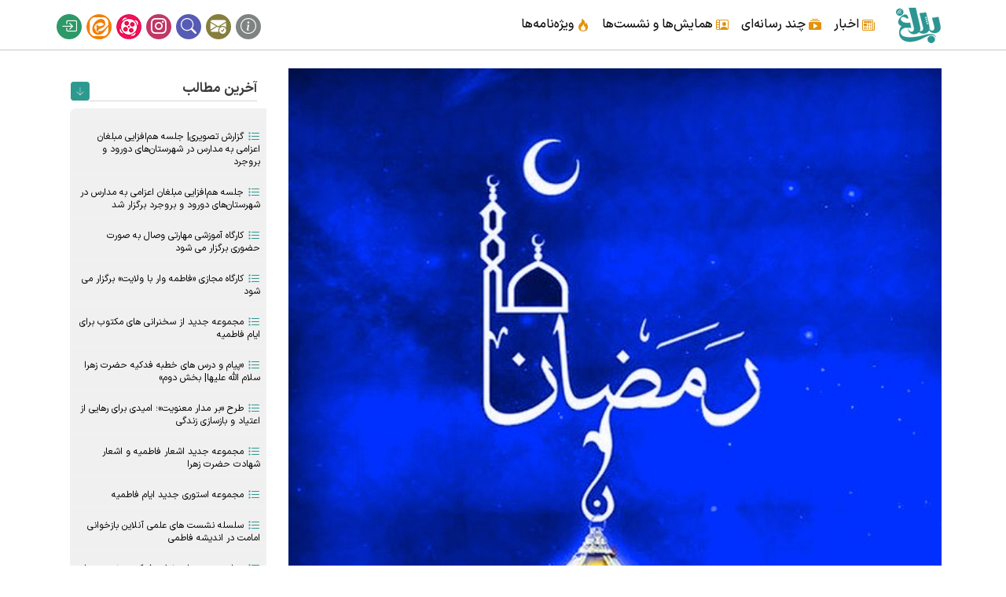

--- FILE ---
content_type: text/html; charset=UTF-8
request_url: https://www.balagh.ir/content/14461
body_size: 7773
content:
<!DOCTYPE html>
<html lang="fa" dir="rtl" prefix="og: https://ogp.me/ns#">
  <head>
    <meta charset="utf-8" />
<meta name="description" content="پایگاه اطلاع رسانی بلاغ - ویژه رمضان 1442 استوری ویژه ماه رمضان" />
<meta name="abstract" content="پایگاه اطلاع رسانی بلاغ - ویژه رمضان 1442 استوری ویژه ماه رمضان" />
<meta name="keywords" content="ماه رمضان,استوری رمضان,استوری ماه رمضان,استوری های ماه رمضان,ره توشه تبلیغی" />
<link rel="canonical" href="https://www.balagh.ir/content/14461" />
<meta property="og:title" content="استوری ویژه ماه رمضان 3" />
<meta property="og:description" content="پایگاه اطلاع رسانی بلاغ - ویژه رمضان 1442 استوری ویژه ماه رمضان" />
<meta property="og:image" content="https://www.balagh.ir/sites/default/files/media/image/www-balagh-ir-u1n14461.jpg" />
<meta property="og:video" content="https://www.balagh.ir/sites/default/files/2022-03/www-balagh-ir-u1n14461.mp4" />
<meta property="og:video:secure_url" content="https://www.balagh.ir/sites/default/files/2022-03/www-balagh-ir-u1n14461.mp4" />
<meta property="og:audio:type" content="application/mp3" />
<link rel="alternate" hreflang="x-default" href="fa" />
<meta name="MobileOptimized" content="width" />
<meta name="HandheldFriendly" content="true" />
<meta name="viewport" content="width=device-width, initial-scale=1, shrink-to-fit=no" />
<meta http-equiv="x-ua-compatible" content="ie=edge" />
<link rel="icon" href="/sites/default/files/logo_0_0.png" type="image/png" />

    <title>استوری ویژه ماه رمضان 3 | بلاغ</title>
    <link rel="stylesheet" media="all" href="/sites/default/files/css/css_Goucao4pstkdwakuwmO60lyP9gWcqK8Q451W7Htmdqg.css?delta=0&amp;language=fa&amp;theme=balagh&amp;include=eJyNjEEOwyAMBD8E4UnIEEMsYTvC0DS_b9VKPTSH9rJazaw2QYO6haQ6bHTYXXqD2vTZvI2zkVT38TFB76QBSqH7FRftfKW_zhjNoKLFY6OBVy-6osvaMWTlXQVl2PK98p5RZszaJov9O2cgcXbaQA4JDN2N8LDwyoV1nQ0fsdJzGg" />
<link rel="stylesheet" media="all" href="/sites/default/files/css/css_6tqCi5KFk3zYlMV9H360J90vE-euRRJTfJ9KLSTXN50.css?delta=1&amp;language=fa&amp;theme=balagh&amp;include=eJyNjEEOwyAMBD8E4UnIEEMsYTvC0DS_b9VKPTSH9rJazaw2QYO6haQ6bHTYXXqD2vTZvI2zkVT38TFB76QBSqH7FRftfKW_zhjNoKLFY6OBVy-6osvaMWTlXQVl2PK98p5RZszaJov9O2cgcXbaQA4JDN2N8LDwyoV1nQ0fsdJzGg" />
<link rel="stylesheet" media="print" href="/sites/default/files/css/css_MQ5iAWl5-1SQAeg9qg980aDwZvHQo_s6b5SYaGUExw4.css?delta=2&amp;language=fa&amp;theme=balagh&amp;include=eJyNjEEOwyAMBD8E4UnIEEMsYTvC0DS_b9VKPTSH9rJazaw2QYO6haQ6bHTYXXqD2vTZvI2zkVT38TFB76QBSqH7FRftfKW_zhjNoKLFY6OBVy-6osvaMWTlXQVl2PK98p5RZszaJov9O2cgcXbaQA4JDN2N8LDwyoV1nQ0fsdJzGg" />

    


  </head>
  <body class="layout-one-sidebar layout-sidebar-second page-node-14461 path-node node--type-article">
    <a href="#main-content" class="visually-hidden-focusable">
      رفتن به محتوای اصلی
    </a>
    
      <div class="dialog-off-canvas-main-canvas" data-off-canvas-main-canvas>
    <div id="page-wrapper">
  <div id="page">
    <header id="header" class="header" role="banner" aria-label="Site header">
                                <nav class="navbar navbar-expand-lg" id="navbar-main" data-toggle="affix">
                        <div class="container">
                                  <a href="/" title="خانه" rel="home" class="navbar-brand">
              <img src="/sites/default/files/logo_0.png" alt="خانه" class="img-fluid d-inline-block align-top" />
            
    </a>
    

                              <button class="navbar-toggler collapsed" type="button" data-bs-toggle="collapse" data-bs-target="#CollapsingNavbar" aria-controls="CollapsingNavbar" aria-expanded="false" aria-label="Toggle navigation"><span class="navbar-toggler-icon"></span></button>
                <div class="collapse navbar-collapse justify-content-end" id="CollapsingNavbar">
                                      <nav role="navigation" aria-labelledby="block-balagh-main-menu-menu" id="block-balagh-main-menu" class="block block-menu navigation menu--main">
            
  <h2 class="visually-hidden" id="block-balagh-main-menu-menu">Main navigation</h2>
  

        
              <ul class="clearfix nav navbar-nav" data-component-id="bootstrap_barrio:menu_main">
                    <li class="nav-item menu-item--expanded dropdown">
                          <a href="/category/1" class="nav-link dropdown-toggle nav-link--category-1" data-bs-toggle="dropdown" aria-expanded="false" aria-haspopup="true" data-drupal-link-system-path="taxonomy/term/1">اخبار</a>
                        <ul class="dropdown-menu">
                    <li class="dropdown-item">
                          <a href="/archive" class="nav-link--archive" data-drupal-link-system-path="archive">آرشیو اخبار</a>
              </li>
                <li class="dropdown-item">
                          <a href="/category/3" class="nav-link--category-3" data-drupal-link-system-path="taxonomy/term/3">حوزه معاونت</a>
              </li>
                <li class="dropdown-item">
                          <a href="/category/5" class="nav-link--category-5" data-drupal-link-system-path="taxonomy/term/5">اداره کل تبلیغ عمومی</a>
              </li>
                <li class="dropdown-item">
                          <a href="/category/7" class="nav-link--category-7" data-drupal-link-system-path="taxonomy/term/7">اداره کل تبلیغ تخصصی</a>
              </li>
                <li class="dropdown-item">
                          <a href="/category/4" class="nav-link--category-4" data-drupal-link-system-path="taxonomy/term/4">مرکز آموزش‌های کاربردی</a>
              </li>
                <li class="dropdown-item">
                          <a href="/category/6" class="nav-link--category-6" data-drupal-link-system-path="taxonomy/term/6">گروه تولید محتوا</a>
              </li>
        </ul>
  
              </li>
                <li class="nav-item menu-item--expanded dropdown">
                          <a href="/video" class="nav-link dropdown-toggle nav-link--video" data-bs-toggle="dropdown" aria-expanded="false" aria-haspopup="true" data-drupal-link-system-path="video">چند رسانه‌ای</a>
                        <ul class="dropdown-menu">
                    <li class="dropdown-item">
                          <a href="/photo" class="nav-link--photo" data-drupal-link-system-path="photo">تصویر</a>
              </li>
                <li class="dropdown-item">
                          <a href="/sound" class="nav-link--sound" data-drupal-link-system-path="sound">صوت</a>
              </li>
                <li class="dropdown-item">
                          <a href="/video" class="nav-link--video" data-drupal-link-system-path="video">فیلم</a>
              </li>
                <li class="dropdown-item">
                          <a href="/software" class="nav-link--software" data-drupal-link-system-path="software">نرم افزار</a>
              </li>
        </ul>
  
              </li>
                <li class="nav-item">
                          <a href="/content/11138" class="nav-link nav-link--content-11138" data-drupal-link-system-path="node/11138">همایش‌ها و نشست‌ها</a>
              </li>
                <li class="nav-item">
                          <a href="/special" class="nav-link nav-link--special" data-drupal-link-system-path="special">ویژه‌نامه‌ها</a>
              </li>
        </ul>
  



  </nav>


                                      <div class="form-inline navbar-form justify-content-end">
                        <section class="row region region-header-form">
    <nav role="navigation" aria-labelledby="block-balagh-account-menu-menu" id="block-balagh-account-menu" class="block block-menu navigation menu--account">
            
  <h2 class="visually-hidden" id="block-balagh-account-menu-menu">User account menu</h2>
  

        
              <ul class="clearfix nav flex-row" data-component-id="bootstrap_barrio:menu_columns">
                    <li class="nav-item">
                <a href="/content/7025" title="درباره ما" class="nav-link nav-link--content-7025" data-drupal-link-system-path="node/7025">درباره ما</a>
              </li>
                <li class="nav-item">
                <a href="/contact" title="ارتباط با ما" class="nav-link nav-link--contact" data-drupal-link-system-path="webform/contact">ارتباط با ما</a>
              </li>
                <li class="nav-item">
                <a href="/searching" class="nav-link nav-link--searching" data-drupal-link-system-path="searching">جستجو</a>
              </li>
                <li class="nav-item">
                <a href="https://www.instagram.com/balagh.ir" title="اینستاگرام" class="nav-link nav-link-https--wwwinstagramcom-balaghir">اینستاگرام</a>
              </li>
                <li class="nav-item">
                <a href="https://www.aparat.com/balagh" title="آپارات" class="nav-link nav-link-https--wwwaparatcom-balagh">آپارات</a>
              </li>
                <li class="nav-item">
                <a href="https://eitaa.com/balagh_ir" title="ایتا" class="nav-link nav-link-https--eitaacom-balagh-ir">ایتا</a>
              </li>
                <li class="nav-item">
                <a href="/user/login" title="ورود سایت" class="nav-link nav-link--user-login" data-drupal-link-system-path="user/login">ورود</a>
              </li>
        </ul>
  



  </nav>

  </section>

                    </div>
                                                    </div>
                                                    </div>
                      </nav>
                  </header>
	

          <div class="highlighted">
        <aside class="container section clearfix" role="complementary">
            <div data-drupal-messages-fallback class="hidden"></div>


        </aside>
      </div>
            <div id="main-wrapper" class="layout-main-wrapper clearfix">
              <div id="main" class="container">
          
          <div class="row row-offcanvas row-offcanvas-left clearfix">
              <main class="main-content col" id="content" role="main">
                <section class="section">
                  <a href="#main-content" id="main-content" tabindex="-1"></a>
                    <div id="block-balagh-content" class="block block-system block-system-main-block">
  
    
      <div class="content">
      

<article data-history-node-id="14461" class="node node--type-article node--view-mode-full clearfix">
<video controls preload="none" poster="/sites/default/files/media/image/www-balagh-ir-u1n14461.jpg">
  <source src="/sites/default/files/2022-03/www-balagh-ir-u1n14461.mp4" type="video/mp4">
  مرورگر شما از پخش ویدیو پشتیبانی نمی‌کند.
</video>
  <header>
   
    
  <h1>
    <span class="field field--name-title field--type-string field--label-hidden">استوری ویژه ماه رمضان 3</span>

  </h1>
    
          <div class="node__meta">
                  <em>
            تاریخ انتشار: <span class="field field--name-created field--type-created field--label-hidden"><time datetime="1400-01-24\+043013:47:42+04:30" title="13:47 1400-01-24" class="datetime">13:47 - 1400/01/24</time>
</span>
          </em>
                
      </div>
    	<div class="kholase">  </div>
  </header>
  <div class="node__content clearfix">

  
  <a href="/sites/default/files/2022-03/www-balagh-ir-u1n14461.mp4">❖ دریافت فیلم</a><hr>

  


  
            <div class="clearfix text-formatted field field--name-body field--type-text-with-summary field--label-hidden field__item"><p>پایگاه اطلاع رسانی <a href="http://balagh.ir"><strong>بلاغ</strong></a><strong> - ویژه رمضان 1442</strong></p>
<p>استوری ویژه ماه رمضان</p>
</div>
      
  <div class="views-element-container"><div class="view view-mortabet view-id-mortabet view-display-id-mortabet js-view-dom-id-a3901286ec2709fb96fc6eabaf5309b1686ccb7244c7044ce70dfdfdc27dfd6d">
  
    
      
  
          </div>
</div>

  
      <div class="field field--name-field-subject field--type-entity-reference field--label-hidden field__items">
              <div class="field__item"><a href="/category/14" hreflang="fa">فیلم</a></div>
          </div>
  
  <div class="field field--name-field-tags field--type-entity-reference field--label-hidden clearfix">
    <ul class='links field__items'>
          <li><a href="/tags/%D9%85%D8%A7%D9%87-%D8%B1%D9%85%D8%B6%D8%A7%D9%86" hreflang="fa">ماه رمضان</a></li>
          <li><a href="/tags/%D8%A7%D8%B3%D8%AA%D9%88%D8%B1%DB%8C-%D8%B1%D9%85%D8%B6%D8%A7%D9%86" hreflang="fa">استوری رمضان</a></li>
          <li><a href="/tags/%D8%A7%D8%B3%D8%AA%D9%88%D8%B1%DB%8C-%D9%85%D8%A7%D9%87-%D8%B1%D9%85%D8%B6%D8%A7%D9%86" hreflang="fa">استوری ماه رمضان</a></li>
          <li><a href="/tags/%D8%A7%D8%B3%D8%AA%D9%88%D8%B1%DB%8C-%D9%87%D8%A7%DB%8C-%D9%85%D8%A7%D9%87-%D8%B1%D9%85%D8%B6%D8%A7%D9%86" hreflang="fa">استوری های ماه رمضان</a></li>
          <li><a href="/tags/%D8%B1%D9%87-%D8%AA%D9%88%D8%B4%D9%87-%D8%AA%D8%A8%D9%84%DB%8C%D8%BA%DB%8C" hreflang="fa">ره توشه تبلیغی</a></li>
      </ul>
</div>

  <section class="field field--name-comment field--type-comment field--label-above comment-wrapper">
  
  

      <h2 class='title comment-form__title'>افزودن دیدگاه جدید</h2>
    
<form class="comment-comment-form comment-form" data-drupal-selector="comment-form" action="/comment/reply/node/14461/comment" method="post" id="comment-form" accept-charset="UTF-8">
  





  <div class="js-form-item js-form-type-textfield form-type-textfield js-form-item-name form-item-name mb-3">
          <label for="edit-name">نام شما</label>
                    <input data-drupal-default-value="ناشناس" data-drupal-selector="edit-name" type="text" id="edit-name" name="name" value="" size="30" maxlength="60" class="form-control" />

                      </div>
<input autocomplete="off" data-drupal-selector="form-fv71dpq81vuwlywais4i4wz-zsp-myro27ujnd4-5xa" type="hidden" name="form_build_id" value="form-Fv71dPQ81vUWLYwaIs4I4Wz-zSP_MyRO27UjNd4_5XA" class="form-control" />
<input data-drupal-selector="edit-comment-comment-form" type="hidden" name="form_id" value="comment_comment_form" class="form-control" />
<div class="field--type-text-long field--name-comment-body field--widget-text-textarea js-form-wrapper form-wrapper mb-3" data-drupal-selector="edit-comment-body-wrapper" id="edit-comment-body-wrapper">      <div class="js-text-format-wrapper text-format-wrapper js-form-item form-item">
  





  <div class="js-form-item js-form-type-textarea form-type-textarea js-form-item-comment-body-0-value form-item-comment-body-0-value mb-3">
          <label for="edit-comment-body-0-value" class="js-form-required form-required">دیدگاه</label>
                    <div class="form-textarea-wrapper">
  <textarea class="js-text-full text-full form-textarea required form-control resize-vertical" data-media-embed-host-entity-langcode="fa" data-drupal-selector="edit-comment-body-0-value" id="edit-comment-body-0-value" name="comment_body[0][value]" rows="5" cols="60" placeholder="" required="required" aria-required="true"></textarea>
</div>

                      </div>
<div class="js-filter-wrapper js-form-wrapper form-wrapper mb-3" data-drupal-selector="edit-comment-body-0-format" id="edit-comment-body-0-format"><div data-drupal-selector="edit-comment-body-0-format-help" id="edit-comment-body-0-format-help" class="js-form-wrapper form-wrapper mb-3"><a href="/filter/tips" target="_blank" data-drupal-selector="edit-comment-body-0-format-help-about" id="edit-comment-body-0-format-help-about">درباره قالب های متنی</a></div>
<div class="js-filter-guidelines js-form-wrapper form-wrapper mb-3" data-drupal-selector="edit-comment-body-0-format-guidelines" id="edit-comment-body-0-format-guidelines"><div data-drupal-format-id="plain_text" class="filter-guidelines-item filter-guidelines-plain_text">
  <h4 class="label">متن ساده</h4>
  
  
      
          <ul class="tips">
                      <li>تگ‌های HTML مجاز نیستند.</li>
                      <li>خطوط و پاراگراف‌ها بطور خودکار اعمال می‌شوند.</li>
                      <li>آدرس های صفحه وب و آدرس های ایمیل به طور خودکار به پیوند تبدیل می شوند.</li>
            </ul>
    
      
  
</div>
</div>
</div>

  </div>

  </div>
<div data-drupal-selector="edit-actions" class="form-actions js-form-wrapper form-wrapper mb-3" id="edit-actions"><input data-drupal-selector="edit-submit" type="submit" id="edit-submit" name="op" value="ذخیره" class="button button--primary js-form-submit form-submit btn btn-primary form-control" />
</div>

</form>

  
</section>

  </div>
</article>

    </div>
  </div>


                </section>
              </main>
                                      <div class="sidebar_second sidebar col-md-3 order-last" id="sidebar_second">
                <aside class="section" role="complementary">
                    <div class="views-element-container block block-views block-views-blockmortabet-block-1" id="block-akherin">
  
      <h2>آخرین مطالب</h2>
    
      <div class="content">
      <div><div class="jadidbazdid view view-mortabet view-id-mortabet view-display-id-block_1 js-view-dom-id-0c42d86a849044478043cb7cef30b8daa5470fbae155832d2735a9806834e92a">
  
    
      
      <div class="view-content row">
          <div class="views-row">
    <div class="views-field views-field-title"><span class="field-content"><a href="/content/22993" hreflang="fa">گزارش تصویری| جلسه هم‌افزایی مبلغان اعزامی به مدارس در شهرستان‌های دورود و بروجرد</a></span></div>
  </div>
    <div class="views-row">
    <div class="views-field views-field-title"><span class="field-content"><a href="/content/22992" hreflang="fa">جلسه هم‌افزایی مبلغان اعزامی به مدارس در شهرستان‌های دورود و بروجرد برگزار شد</a></span></div>
  </div>
    <div class="views-row">
    <div class="views-field views-field-title"><span class="field-content"><a href="/content/22988" hreflang="fa">کارگاه آموزشی مهارتی وصال به صورت حضوری برگزار می شود</a></span></div>
  </div>
    <div class="views-row">
    <div class="views-field views-field-title"><span class="field-content"><a href="/content/22990" hreflang="fa">کارگاه مجازی «فاطمه وار با ولایت» برگزار می شود</a></span></div>
  </div>
    <div class="views-row">
    <div class="views-field views-field-title"><span class="field-content"><a href="/content/22989" hreflang="fa">مجموعه جدید از سخنرانی های مکتوب برای ایام فاطمیه</a></span></div>
  </div>
    <div class="views-row">
    <div class="views-field views-field-title"><span class="field-content"><a href="/content/22986" hreflang="fa">«پیام و درس های خطبه فدکیه حضرت زهرا سلام الله علیها| بخش دوم»</a></span></div>
  </div>
    <div class="views-row">
    <div class="views-field views-field-title"><span class="field-content"><a href="/content/22985" hreflang="fa">طرح «بر مدار معنویت»؛ امیدی برای رهایی از اعتیاد و بازسازی زندگی</a></span></div>
  </div>
    <div class="views-row">
    <div class="views-field views-field-title"><span class="field-content"><a href="/content/22984" hreflang="fa">مجموعه جدید اشعار فاطمیه و اشعار شهادت حضرت زهرا</a></span></div>
  </div>
    <div class="views-row">
    <div class="views-field views-field-title"><span class="field-content"><a href="/content/22983" hreflang="fa">مجموعه استوری جدید ایام فاطمیه </a></span></div>
  </div>
    <div class="views-row">
    <div class="views-field views-field-title"><span class="field-content"><a href="/content/22982" hreflang="fa">سلسله نشست های علمی آنلاین بازخوانی امامت در اندیشه فاطمی</a></span></div>
  </div>
    <div class="views-row">
    <div class="views-field views-field-title"><span class="field-content"><a href="/content/22980" hreflang="fa">«پیام و درس های خطبه فدکیه حضرت زهرا سلام الله علیها| بخش اول»</a></span></div>
  </div>
    <div class="views-row">
    <div class="views-field views-field-title"><span class="field-content"><a href="/content/22978" hreflang="fa">جایگاه تفکر و اندیشه در کلام و سیرهٔ حضرت زهرا (سلام‌الله‌علیها)</a></span></div>
  </div>
    <div class="views-row">
    <div class="views-field views-field-title"><span class="field-content"><a href="/content/22977" hreflang="fa">دوره مجازی احکام تخصصی بانوان</a></span></div>
  </div>
    <div class="views-row">
    <div class="views-field views-field-title"><span class="field-content"><a href="/content/22976" hreflang="fa">نشست صمیمی رئیس دفتر تبلیغات اسلامی با همکاران معاونت فرهنگی و تبلیغی</a></span></div>
  </div>
    <div class="views-row">
    <div class="views-field views-field-title"><span class="field-content"><a href="/content/22975" hreflang="fa">گزارش تصویری| نشست صمیمی رئیس دفتر تبلیغات اسلامی با همکاران معاونت فرهنگی و تبلیغی</a></span></div>
  </div>

    </div>
  
          </div>
</div>

    </div>
  </div>
<div class="views-element-container block block-views block-views-blockmortabet-block-2" id="block-bazdidha">
  
      <h2>پربازدیدترینها</h2>
    
      <div class="content">
      <div><div class="jadidbazdid view view-mortabet view-id-mortabet view-display-id-block_2 js-view-dom-id-676882efc2ce6e2eab32f8ac565cc5266be0cd53b2a875c02c90e74a9113e462">
  
    
      
      <div class="view-content row">
          <div class="views-row">
    <div class="views-field views-field-title"><span class="field-content"><a href="/content/13355" hreflang="fa">أَلسَّلٰامُ عَلَیکَ یٰا عَلی اِبنِ موسَی أَلرّضٰآ أَلمُرتَضٰی</a></span></div>
  </div>
    <div class="views-row">
    <div class="views-field views-field-title"><span class="field-content"><a href="/content/4759" hreflang="fa">چهل حدیث نورانی از امام حسین(ع)</a></span></div>
  </div>
    <div class="views-row">
    <div class="views-field views-field-title"><span class="field-content"><a href="/content/4389" hreflang="fa">ویژگی‌ های حضرت  ابراهیم خلیل (علیه السلام)‏</a></span></div>
  </div>
    <div class="views-row">
    <div class="views-field views-field-title"><span class="field-content"><a href="/content/17428" hreflang="fa">نام فرزندان امام حسین (علیه السلام) با ذکر سن واقعی آنها چقدر است؟</a></span></div>
  </div>
    <div class="views-row">
    <div class="views-field views-field-title"><span class="field-content"><a href="/content/17076" hreflang="fa">اشعار در مورد شهادت حضرت زهرا</a></span></div>
  </div>
    <div class="views-row">
    <div class="views-field views-field-title"><span class="field-content"><a href="/content/5516" hreflang="fa">چهل حدیث درباره نماز از رسول اکرم(ص)</a></span></div>
  </div>
    <div class="views-row">
    <div class="views-field views-field-title"><span class="field-content"><a href="/content/5541" hreflang="fa">چهل حدیث از امام جعفرصادق (علیه السلام)</a></span></div>
  </div>
    <div class="views-row">
    <div class="views-field views-field-title"><span class="field-content"><a href="/content/17098" hreflang="fa">مجموعه سخنرانی مکتوب ویژه ایام فاطمیه</a></span></div>
  </div>
    <div class="views-row">
    <div class="views-field views-field-title"><span class="field-content"><a href="/content/2893" hreflang="fa">چهل حدیث نورانی از امام عصر(عج)</a></span></div>
  </div>
    <div class="views-row">
    <div class="views-field views-field-title"><span class="field-content"><a href="/content/15840" hreflang="fa">اشعار ویژه شهادت حضرت رقیه سلام الله علیها</a></span></div>
  </div>
    <div class="views-row">
    <div class="views-field views-field-title"><span class="field-content"><a href="/content/1926" hreflang="fa">اشعار ویژه ایام فاطمیه</a></span></div>
  </div>
    <div class="views-row">
    <div class="views-field views-field-title"><span class="field-content"><a href="/content/18318" hreflang="fa">مجموعه منبرهای مکتوب ویژه ایام فاطمیه 1401</a></span></div>
  </div>
    <div class="views-row">
    <div class="views-field views-field-title"><span class="field-content"><a href="/content/16262" hreflang="fa">قصه کودکانه داستان شهادت امام حسین (ع)​​​​​​​</a></span></div>
  </div>
    <div class="views-row">
    <div class="views-field views-field-title"><span class="field-content"><a href="/content/2670" hreflang="fa">چند حکایت نورانی از امام حسین علیه السلام</a></span></div>
  </div>
    <div class="views-row">
    <div class="views-field views-field-title"><span class="field-content"><a href="/content/2396" hreflang="fa">چهل حدیث از حضرت امام جواد «علیه السلام»</a></span></div>
  </div>

    </div>
  
          </div>
</div>

    </div>
  </div>


                </aside>
              </div>
                      </div>
        </div>
          </div>
    	
	<div class="foottop"></div>
      <div class="balagh foot">
	  <aside class="container clearfix" role="complementary">
		    <section class="row region region-balagh-h">
    <div id="block-foooter" class="block-content-basic block block-block-content block-block-contentc4d23d81-2554-40e1-8d65-590da519d3dd">
  
    
      <div class="content">
      
            <div class="clearfix text-formatted field field--name-body field--type-text-with-summary field--label-hidden field__item"><div class="row">
<div class="col-ho footerlogo">
<a href="https://e-rasaneh.ir/Certificate/80538"><img src="https://www.balagh.ir/sites/default/files/rasane.jpg"></a>
</div>
<div class="col-ho">
<h5>پیوندها</h5>
<ul>
<li><a href="https://www.leader.ir" rel="nofollow">دفتر مقام معظم رهبری</a></li>
<li><a href="http://dte.ir" rel="nofollow" target="_blank">دفتر تبلیغات اسلامی حوزه علمیه قم</a></li>
<li><a href="http://isca.ac.ir" rel="nofollow" target="_blank">معاونت پژوهش</a></li>
<li><a href="http://eshragh.ir/" rel="nofollow" target="_blank">معاونت فضای مجازی، هنر و رسانه</a></li>
</ul>
</div>
<div class="col-ho">
<h5>پیوندها</h5>
<ul>
<li><a href="http://dtekh.ir/" rel="nofollow" target="_blank">شعبه خراسان رضوی</a></li>
<li><a href="http://bou.ac.ir" rel="nofollow" target="_blank">دانشگاه باقر العلوم ع</a></li>
<li><a href="http://dqdte.ir" rel="nofollow" target="_blank">قطب های فکری فرهنگی دفتر تبلیغات</a></li>
</ul>
</div>
<div class="col-ho">
<h5>پیوندهای داخلی</h5>
<ul>
<li><a href="https://tm.balagh.ir" target="_blank">تولید محتوای فرهنگی تبلیغی</a></li>
<li><a href="https://roshd.balagh.ir" target="_blank">رشد - مبلغان تخصصی</a></li>
<li><a href="https://el.balagh.ir" target="_blank">مرکز آموزشهای کاربردی</a></li>
<li><a href="https://www.balagh.ir/user" target="_blank">ورود سایت</a></li>
</ul>
</div>
<div class="col-ho">
<h5>شبکه های اجتماعی</h5>
<ul>
<li><a href="http://sapp.ir/balagh_ir" rel="nofollow" target="_blank">سروش</a></li>
<li><a href="https://eitaa.com/balagh_ir" rel="nofollow" target="_blank">ایتا</a></li>
<li><a href="https://www.instagram.com/balagh_ir/" rel="nofollow" target="_blank">اینستاگرام</a></li>
<li><a href="http://www.aparat.com/balagh" rel="nofollow" target="_blank">آپارات</a></li>
</ul>
</div>
</div>
</div>
      
    </div>
  </div>

  </section>

		  </aside>
      </div>

  </div>
</div>
<div class="menumobile">
<div class="container text-center">
<div class="row">
<nav class="navbar fixed-bottom bg-light d-flex">
<span data-bs-toggle="modal" data-bs-target="#mohtava"><i class="bi bi-grid-3x3-gap-fill"></i></span>
<span data-bs-toggle="modal" data-bs-target="#samaneh"><i class="bi bi-diagram-3"></i></span>
<span><a href="https://www.balagh.ir"><i class="bi bi-house-fill"></i></a></span>
<span data-bs-toggle="modal" data-bs-target="#contact"><i class="bi bi-send-check"></i></span>
<span data-bs-toggle="modal" data-bs-target="#social"><i class="bi bi-instagram"></i></span>
</nav></div></div>

<div class="modal fade" id="mohtava" tabindex="-1">
<div class="modal-dialog">
<div class="modal-content">
<div class="modal-header">
<button type="button" class="btn-close" data-bs-dismiss="modal" aria-label="Close"></button>
</div>

<div class="modal-body">
<h3>اخبار</h3>
<div class="row row-cols-3 text-center">
<div class="col"><a href="/archive"><i class="bi bi-archive"></i> <span>آرشیو</span></a></div>
<div class="col"><a href="/category/3"><i class="bi bi-newspaper"></i> <span>حوزه معاونت</span></a></div>
<div class="col"><a href="/category/5"><i class="bi bi-people"></i> <span>تبلیع عمومی</span></a></div>
<div class="col"><a href="/category/7"><i class="bi bi-people-fill"></i> <span>تبلیغ تخصصی</span></a></div>
<div class="col"><a href="/category/4"><i class="bi bi-mortarboard"></i> <span>آموزشهای کاربردی</span></a></div>
<div class="col"><a href="/category/6"><i class="bi bi-pencil-square"></i> <span>تولید محتوا</span></a></div>
</div>
<h3>چند رسانه</h3>
<div class="row row-cols-3 text-center">
<div class="col"><a href="/photo"><i class="bi bi-camera2"></i> <span>تصویر</span></a></div>
<div class="col"><a href="/sound"><i class="bi bi-volume-up"></i> <span>صوت</span></a></div>
<div class="col"><a href="/video"><i class="bi bi-camera-reels"></i></i> <span>فیلم</span></a></div>
<div class="col"><a href="/software"><i class="bi bi-hdd"></i> <span>نرم افزار</span></a></div>
<div class="col"><a href="/searching"><i class="bi bi-search"></i> <span>جستجو</span></a></div>
</div>
<h3>سایر</h3>
<div class="row row-cols-3 text-center">
<div class="col"><a href="/content/11138"><i class="bi bi-person-workspace"></i> <span>همایش ونشست</span></a></div>
<div class="col"><a href="/special"><i class="bi bi-fire"></i> <span>ویژه‌نامه</span></a></div>
<div class="col"><a href="/content/7025"><i class="bi bi-exclamation-circle"></i> <span>درباره ما</span></a></div>
</div></div></div></div></div>
  
<div class="modal fade" id="samaneh" tabindex="-1">
<div class="modal-dialog">
<div class="modal-content">
<div class="modal-header">
<button type="button" class="btn-close" data-bs-dismiss="modal" aria-label="Close"></button>
</div>
<div class="modal-body">
<h3>سامانه‌ها</h3>
<div class="row row-cols-3 text-center">
<div class="col"><a href="https://roshd.balagh.ir"><i class="bi bi-people-fill"></i> <span>تبلیغ تخصصی</span></a></div>
<div class="col"><a href="https://t.balagh.ir"><i class="bi bi-people"></i> <span>تبلیغ عمومی</span></a></div>
<div class="col"><a href="https://el.balagh.ir"><i class="bi bi-mortarboard"></i> <span>آموزشهای کاربردی</span></a></div>
<div class="col"><a href="https://tm.balagh.ir"><i class="bi bi-pencil-square"></i> <span>تولید محتوا</span></a></div>
</div></div></div></div></div>

<div class="modal fade" id="contact" tabindex="-1">
<div class="modal-dialog">
<div class="modal-content">
<div class="modal-header">
<button type="button" class="btn-close" data-bs-dismiss="modal" aria-label="Close"></button>
</div>
<div class="modal-body">
<div class="row row-cols-3 text-center">
<div class="col"><a href="/contact"><i class="bi bi-envelope-check"></i> <span>ارتباط با ما</span></a></div>
<div class="col"><a href="https://eitaa.com/balagh1"><i class="bi bi-chat-text"></i><span>پاسخگویی آنلاین</span></a></div>
</div></div></div></div></div>

<div class="modal fade" id="social" tabindex="-1">
<div class="modal-dialog">
<div class="modal-content">
<div class="modal-header">
<button type="button" class="btn-close" data-bs-dismiss="modal" aria-label="Close"></button>
</div>
<div class="modal-body">
<div class="row row-cols-3 text-center">
<div class="col"><a href="https://eitaa.com/balagh_ir"><img src="https://www.balagh.ir/themes/balagh/img/eitaa.png"> <span>ایتا</span></a></div>
<div class="col"><a href="https://www.aparat.com/balagh"><img src="https://www.balagh.ir/themes/balagh/img/aparat.png"><span>آپارات</span></a></div>
<div class="col"><a href="https://www.instagram.com/balagh.ir"><i class="bi bi-instagram"  style="color:#c13765;font-size: 26px"></i> <span>اینستاگرام</span></a></div>
</div></div></div></div></div>

</div>

<button
        type="button"
        class="btn"
        id="btn-back-to-top"
        >
  <i class="bi bi-arrow-up-circle-fill"></i>
</button>

<script>
var tooltipTriggerList = [].slice.call(document.querySelectorAll('[data-bs-toggle="tooltip"]'))
var tooltipList = tooltipTriggerList.map(function (tooltipTriggerEl) {
  return new bootstrap.Tooltip(tooltipTriggerEl)
})

</script>

  </div>

    
    <script type="application/json" data-drupal-selector="drupal-settings-json">{"path":{"baseUrl":"\/","pathPrefix":"","currentPath":"node\/14461","currentPathIsAdmin":false,"isFront":false,"currentLanguage":"fa"},"pluralDelimiter":"\u0003","suppressDeprecationErrors":true,"statistics":{"data":{"nid":"14461"},"url":"\/core\/modules\/statistics\/statistics.php"},"ajaxTrustedUrl":{"\/comment\/reply\/node\/14461\/comment":true},"user":{"uid":0,"permissionsHash":"102308b02adbd4043d2e15a878177dfe8cb4caaaa13e800266dad530ac4a0836"}}</script>
<script src="/sites/default/files/js/js_Q68uNugLHJasPBcK0HQpQSwwzzqeLQzBtVNdh3LugVw.js?scope=footer&amp;delta=0&amp;language=fa&amp;theme=balagh&amp;include=eJxli1EKgEAIBS-0tUcKrdYEyUUN6vYFSwX192aGhyBAS0bV8DCoCZsg0Wt1HofwSunpA4IZa4ZSeP_rz62wxGx5sq2C9I2SBwR78Oh3eM0JySM4dw"></script>

  </body>
</html>


--- FILE ---
content_type: image/svg+xml
request_url: https://www.balagh.ir/themes/balagh/img/footer_backgrond.svg
body_size: -44
content:
<svg xmlns="http://www.w3.org/2000/svg" xmlns:xlink="http://www.w3.org/1999/xlink" width="1932" height="472" viewBox="0 0 1932 472">
  <defs>
    <linearGradient id="linear-gradient" x1="0.544" y1="1.135" x2="0.535" y2="-0.138" gradientUnits="objectBoundingBox">
      <stop offset="0" stop-color="#12aba6"/>
      <stop offset="1" stop-color="#095653"/>
    </linearGradient>
  </defs>
  <rect id="Rectangle_497" data-name="Rectangle 497" width="1932" height="472" fill="url(#linear-gradient)"/>
</svg>
